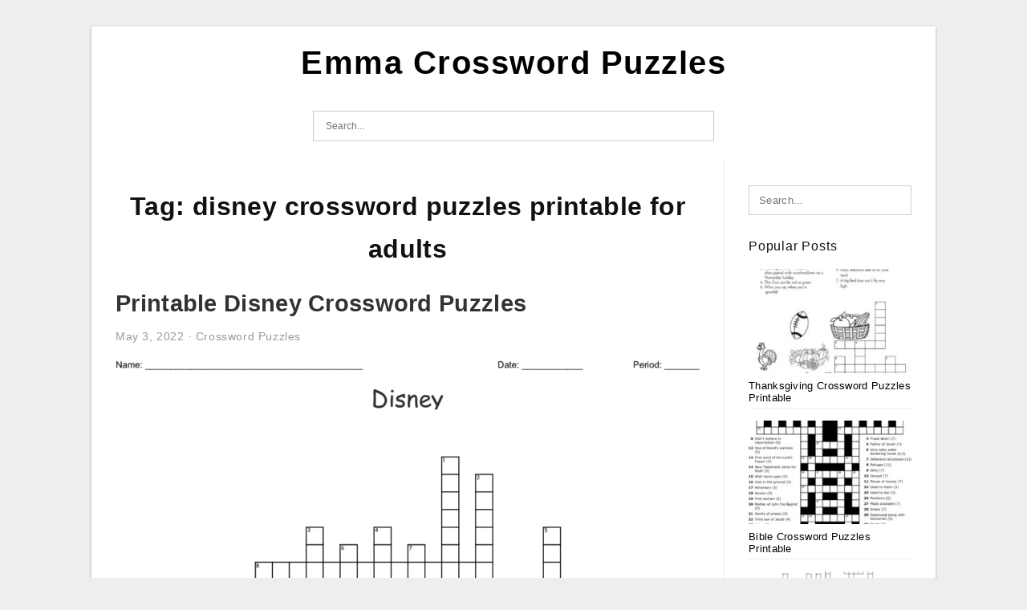

--- FILE ---
content_type: text/html; charset=UTF-8
request_url: https://emmacrosswordpuzzles.com/tag/disney-crossword-puzzles-printable-for-adults/
body_size: 4929
content:
<!DOCTYPE html>
<html lang="en-US" prefix="og: https://ogp.me/ns#">
<head>
<meta charset="UTF-8">
<meta name="viewport" content="width=device-width, initial-scale=1, maximum-scale=1, user-scalable=0">
<link rel="profile" href="https://gmpg.org/xfn/11">
<link rel="pingback" href="https://emmacrosswordpuzzles.com/xmlrpc.php">

<!-- Icon -->
<link href='' rel='icon' type='image/x-icon'/>

	<style>img:is([sizes="auto" i], [sizes^="auto," i]) { contain-intrinsic-size: 3000px 1500px }</style>
	
<!-- Search Engine Optimization by Rank Math - https://rankmath.com/ -->
<title>Disney Crossword Puzzles Printable For Adults | Emma Crossword Puzzles</title>
<meta name="robots" content="follow, index, max-snippet:-1, max-video-preview:-1, max-image-preview:large"/>
<link rel="canonical" href="https://emmacrosswordpuzzles.com/tag/disney-crossword-puzzles-printable-for-adults/" />
<meta property="og:locale" content="en_US" />
<meta property="og:type" content="article" />
<meta property="og:title" content="Disney Crossword Puzzles Printable For Adults | Emma Crossword Puzzles" />
<meta property="og:url" content="https://emmacrosswordpuzzles.com/tag/disney-crossword-puzzles-printable-for-adults/" />
<meta property="og:site_name" content="Emma Crossword Puzzles" />
<meta name="twitter:card" content="summary_large_image" />
<meta name="twitter:title" content="Disney Crossword Puzzles Printable For Adults | Emma Crossword Puzzles" />
<meta name="twitter:label1" content="Posts" />
<meta name="twitter:data1" content="4" />
<script type="application/ld+json" class="rank-math-schema">{"@context":"https://schema.org","@graph":[{"@type":"Person","@id":"https://emmacrosswordpuzzles.com/#person","name":"Ruby Printable Map"},{"@type":"WebSite","@id":"https://emmacrosswordpuzzles.com/#website","url":"https://emmacrosswordpuzzles.com","name":"Ruby Printable Map","publisher":{"@id":"https://emmacrosswordpuzzles.com/#person"},"inLanguage":"en-US"},{"@type":"CollectionPage","@id":"https://emmacrosswordpuzzles.com/tag/disney-crossword-puzzles-printable-for-adults/#webpage","url":"https://emmacrosswordpuzzles.com/tag/disney-crossword-puzzles-printable-for-adults/","name":"Disney Crossword Puzzles Printable For Adults | Emma Crossword Puzzles","isPartOf":{"@id":"https://emmacrosswordpuzzles.com/#website"},"inLanguage":"en-US"}]}</script>
<!-- /Rank Math WordPress SEO plugin -->

<link rel="alternate" type="application/rss+xml" title="Emma Crossword Puzzles &raquo; Feed" href="https://emmacrosswordpuzzles.com/feed/" />
<link rel="alternate" type="application/rss+xml" title="Emma Crossword Puzzles &raquo; Comments Feed" href="https://emmacrosswordpuzzles.com/comments/feed/" />
<link rel="alternate" type="application/rss+xml" title="Emma Crossword Puzzles &raquo; disney crossword puzzles printable for adults Tag Feed" href="https://emmacrosswordpuzzles.com/tag/disney-crossword-puzzles-printable-for-adults/feed/" />
<style id='wp-emoji-styles-inline-css' type='text/css'>

	img.wp-smiley, img.emoji {
		display: inline !important;
		border: none !important;
		box-shadow: none !important;
		height: 1em !important;
		width: 1em !important;
		margin: 0 0.07em !important;
		vertical-align: -0.1em !important;
		background: none !important;
		padding: 0 !important;
	}
</style>
<link rel='stylesheet' id='ez-toc-css' href='https://emmacrosswordpuzzles.com/wp-content/plugins/easy-table-of-contents/assets/css/screen.min.css?ver=2.0.78' type='text/css' media='all' />
<style id='ez-toc-inline-css' type='text/css'>
div#ez-toc-container .ez-toc-title {font-size: 120%;}div#ez-toc-container .ez-toc-title {font-weight: 500;}div#ez-toc-container ul li , div#ez-toc-container ul li a {font-size: 95%;}div#ez-toc-container ul li , div#ez-toc-container ul li a {font-weight: 500;}div#ez-toc-container nav ul ul li {font-size: 90%;}.ez-toc-box-title {font-weight: bold; margin-bottom: 10px; text-align: center; text-transform: uppercase; letter-spacing: 1px; color: #666; padding-bottom: 5px;position:absolute;top:-4%;left:5%;background-color: inherit;transition: top 0.3s ease;}.ez-toc-box-title.toc-closed {top:-25%;}
.ez-toc-container-direction {direction: ltr;}.ez-toc-counter ul{counter-reset: item ;}.ez-toc-counter nav ul li a::before {content: counters(item, '.', decimal) '. ';display: inline-block;counter-increment: item;flex-grow: 0;flex-shrink: 0;margin-right: .2em; float: left; }.ez-toc-widget-direction {direction: ltr;}.ez-toc-widget-container ul{counter-reset: item ;}.ez-toc-widget-container nav ul li a::before {content: counters(item, '.', decimal) '. ';display: inline-block;counter-increment: item;flex-grow: 0;flex-shrink: 0;margin-right: .2em; float: left; }
</style>
<link rel='stylesheet' id='themejazz-style-css' href='https://emmacrosswordpuzzles.com/wp-content/themes/ultimage-v3.0.2/style.css?ver=1' type='text/css' media='all' />
<link rel="https://api.w.org/" href="https://emmacrosswordpuzzles.com/wp-json/" /><link rel="alternate" title="JSON" type="application/json" href="https://emmacrosswordpuzzles.com/wp-json/wp/v2/tags/344" /><link rel="EditURI" type="application/rsd+xml" title="RSD" href="https://emmacrosswordpuzzles.com/xmlrpc.php?rsd" />
<meta name="generator" content="WordPress 6.8.3" />
<link rel="stylesheet" href="https://emmacrosswordpuzzles.com/wp-content/plugins/ar-widget/css/style.css">
<style media="screen">
    
            /*Site Padding*/
        #page{
        	margin-top: 10px;
            margin-bottom: 0px;
        }
    </style>

<style type="text/css" title="dynamic-css" class="options-output">#content #primary.col-md-9,#attachment.col-md-9{border-right:1px solid #E8E8E8;}.site-content{background-color:#fff;}#secondary .widget ul li{border-bottom:1px solid #eeeeee;}</style>
</head>

<body class="archive tag tag-disney-crossword-puzzles-printable-for-adults tag-344 wp-theme-ultimage-v302">

	<div class="top-navigation">
		<div class="container default-width"  >
					</div>
	</div>

	
<div id="page" class="hfeed site container default-width"  >
	<a class="skip-link screen-reader-text" href="#content">Skip to content</a>

	<header id="masthead" class="site-header">
		<div class="row">
		<!-- Site Branding Code -->
				<div class="site-branding logo-center">

							<div class="main-site-title">
										<h1 class="site-title"><a href="https://emmacrosswordpuzzles.com/" rel="home">Emma Crossword Puzzles</a></h1>
																<p class="site-description"></p>
									</div>
			
			<!-- Header Ad, Display Search Form If Empty -->
			
			<!-- Header Search Form -->
							<div class="top-search">
					
<form role="search" method="get" class="search-form" action="https://emmacrosswordpuzzles.com/">
	<input type="search" class="search-field" placeholder="Search..." value="" name="s" title="Search for:" />
	<input type="submit" class="search-submit" value="Search" />
</form>
				</div>
			
			<div class="clearfix"></div>
		</div><!-- .site-branding -->
				</div>

			</header><!-- #masthead -->

	<div id="content" class="site-content clearfix">

	<div id="primary" class="content-area col-md-9 col-sm-8">
		<main id="main" class="site-main">

		
			<header class="page-header">
				<h1 class="page-title">Tag: <span>disney crossword puzzles printable for adults</span></h1>			</header><!-- .page-header -->

			
						
				
<article id="post-1299" class="post-1299 post type-post status-publish format-standard has-post-thumbnail hentry category-crossword-puzzles tag-disney-crossword-puzzles-printable-for-adults tag-easy-disney-crossword-puzzles-printable tag-free-printable-disney-crossword-puzzles tag-hard-disney-crossword-puzzles-printable tag-printable-crossword-puzzles-disney-movies tag-printable-disney-crossword-puzzles">

	<header class="entry-header">
		<h2 class="entry-title"><a href="https://emmacrosswordpuzzles.com/printable-disney-crossword-puzzles/" rel="bookmark">Printable Disney Crossword Puzzles</a></h2>
				<div class="entry-meta">
			<span class="posted-on"><time class="entry-date published" datetime="2022-05-03T09:00:06+07:00">May 3, 2022</time><time class="entry-date updated" datetime="2022-06-27T15:09:34+07:00">June 27, 2022</time></span><span class="meta-sep">&middot;</span><span class="categories-list"> <a href="https://emmacrosswordpuzzles.com/category/crossword-puzzles/" rel="category tag">Crossword Puzzles</a></span><span class="byline"> by <span class="author vcard"><a class="url fn n" href="https://emmacrosswordpuzzles.com/author/bismillah/">Emma Wilson</a></span></span>		</div><!-- .entry-meta -->
			</header><!-- .entry-header -->

	<div class="entry-content">

		<div class="featured-thumbnail aligncenter"><a href="https://emmacrosswordpuzzles.com/printable-disney-crossword-puzzles/"><img width="728" height="686" src="https://emmacrosswordpuzzles.com/wp-content/uploads/2022/06/disney-crossword-puzzles-printable-for-adults-printable-template-2021-12-728x686.png" title="Printable Disney Crossword Puzzles" alt="Printable Disney Crossword Puzzles"></a></div>
		<p>Crossword Puzzle Frozen 2 Templates At Allbusinesstemplates Printable Disney Crossword Puzzles Printable Disney Crossword Puzzles &#8211; Many people have asked What do I do to print an answer to a crossword? Where are the best places to find the free puzzles? If you&#8217;ve tried for&#8230;</p>

			</div><!-- .entry-content -->

	
		<footer class="entry-footer">
		<span class="tags-links">Tags: <a href="https://emmacrosswordpuzzles.com/tag/disney-crossword-puzzles-printable-for-adults/" rel="tag">disney crossword puzzles printable for adults</a>, <a href="https://emmacrosswordpuzzles.com/tag/easy-disney-crossword-puzzles-printable/" rel="tag">easy disney crossword puzzles printable</a>, <a href="https://emmacrosswordpuzzles.com/tag/free-printable-disney-crossword-puzzles/" rel="tag">free printable disney crossword puzzles</a>, <a href="https://emmacrosswordpuzzles.com/tag/hard-disney-crossword-puzzles-printable/" rel="tag">hard disney crossword puzzles printable</a>, <a href="https://emmacrosswordpuzzles.com/tag/printable-crossword-puzzles-disney-movies/" rel="tag">printable crossword puzzles disney movies</a>, <a href="https://emmacrosswordpuzzles.com/tag/printable-disney-crossword-puzzles/" rel="tag">printable disney crossword puzzles</a></span>	</footer><!-- .entry-footer -->
	
</article><!-- #post-## -->

			
				
<article id="post-1101" class="post-1101 post type-post status-publish format-standard has-post-thumbnail hentry category-crossword-puzzles tag-christmas-crossword-puzzles-printable-for-adults tag-crossword-puzzles-printable-for-adults tag-crossword-puzzles-printable-for-adults-easy tag-crossword-puzzles-printable-for-adults-free tag-disney-crossword-puzzles-printable-for-adults tag-fun-crossword-puzzles-printable-for-adults tag-printable-crossword-puzzles-for-adults-pdf tag-printable-crossword-puzzles-for-adults-with-answers tag-word-search-puzzles-printable-for-adults tag-word-search-puzzles-printable-for-adults-pdf">

	<header class="entry-header">
		<h2 class="entry-title"><a href="https://emmacrosswordpuzzles.com/crossword-puzzles-printable-for-adults/" rel="bookmark">Crossword Puzzles Printable For Adults</a></h2>
				<div class="entry-meta">
			<span class="posted-on"><time class="entry-date published" datetime="2022-04-29T06:05:35+07:00">April 29, 2022</time><time class="entry-date updated" datetime="2022-06-27T14:55:31+07:00">June 27, 2022</time></span><span class="meta-sep">&middot;</span><span class="categories-list"> <a href="https://emmacrosswordpuzzles.com/category/crossword-puzzles/" rel="category tag">Crossword Puzzles</a></span><span class="byline"> by <span class="author vcard"><a class="url fn n" href="https://emmacrosswordpuzzles.com/author/bismillah/">Emma Wilson</a></span></span>		</div><!-- .entry-meta -->
			</header><!-- .entry-header -->

	<div class="entry-content">

		<div class="featured-thumbnail aligncenter"><a href="https://emmacrosswordpuzzles.com/crossword-puzzles-printable-for-adults/"><img width="728" height="1015" src="https://emmacrosswordpuzzles.com/wp-content/uploads/2022/06/crossword-puzzles-for-adults-best-coloring-pages-for-kids-4-728x1015.gif" title="Crossword Puzzles Printable For Adults" alt="Crossword Puzzles Printable For Adults"></a></div>
		<p>10 Best Large Print Easy Crossword Puzzles Printable Printablee Crossword Puzzles Printable For Adults Crossword Puzzles Printable For Adults &#8211; Many people ask themselves what to do to print crosswords? Or, where do I find free crossword puzzles? If you&#8217;ve been stuck trying to find&#8230;</p>

			</div><!-- .entry-content -->

	
		<footer class="entry-footer">
		<span class="tags-links">Tags: <a href="https://emmacrosswordpuzzles.com/tag/christmas-crossword-puzzles-printable-for-adults/" rel="tag">christmas crossword puzzles printable for adults</a>, <a href="https://emmacrosswordpuzzles.com/tag/crossword-puzzles-printable-for-adults/" rel="tag">crossword puzzles printable for adults</a>, <a href="https://emmacrosswordpuzzles.com/tag/crossword-puzzles-printable-for-adults-easy/" rel="tag">crossword puzzles printable for adults easy</a>, <a href="https://emmacrosswordpuzzles.com/tag/crossword-puzzles-printable-for-adults-free/" rel="tag">crossword puzzles printable for adults free</a>, <a href="https://emmacrosswordpuzzles.com/tag/disney-crossword-puzzles-printable-for-adults/" rel="tag">disney crossword puzzles printable for adults</a>, <a href="https://emmacrosswordpuzzles.com/tag/fun-crossword-puzzles-printable-for-adults/" rel="tag">fun crossword puzzles printable for adults</a>, <a href="https://emmacrosswordpuzzles.com/tag/printable-crossword-puzzles-for-adults-pdf/" rel="tag">printable crossword puzzles for adults pdf</a>, <a href="https://emmacrosswordpuzzles.com/tag/printable-crossword-puzzles-for-adults-with-answers/" rel="tag">printable crossword puzzles for adults with answers</a>, <a href="https://emmacrosswordpuzzles.com/tag/word-search-puzzles-printable-for-adults/" rel="tag">word search puzzles printable for adults</a>, <a href="https://emmacrosswordpuzzles.com/tag/word-search-puzzles-printable-for-adults-pdf/" rel="tag">word search puzzles printable for adults pdf</a></span>	</footer><!-- .entry-footer -->
	
</article><!-- #post-## -->

			
				
<article id="post-921" class="post-921 post type-post status-publish format-standard has-post-thumbnail hentry category-crossword-puzzles tag-christmas-crossword-puzzles-printable-for-adults tag-crossword-puzzles-printable-for-adults tag-crossword-puzzles-printable-for-adults-easy tag-crossword-puzzles-printable-for-adults-free tag-disney-crossword-puzzles-printable-for-adults tag-fun-crossword-puzzles-printable-for-adults tag-summer-crossword-puzzles-printable-for-adults tag-word-search-puzzles-printable-for-adults tag-word-search-puzzles-printable-for-adults-pdf">

	<header class="entry-header">
		<h2 class="entry-title"><a href="https://emmacrosswordpuzzles.com/crossword-puzzles-printable-for-teenagers/" rel="bookmark">Crossword Puzzles Printable For Teenagers</a></h2>
				<div class="entry-meta">
			<span class="posted-on"><time class="entry-date published" datetime="2022-04-25T12:27:18+07:00">April 25, 2022</time><time class="entry-date updated" datetime="2022-06-27T14:42:15+07:00">June 27, 2022</time></span><span class="meta-sep">&middot;</span><span class="categories-list"> <a href="https://emmacrosswordpuzzles.com/category/crossword-puzzles/" rel="category tag">Crossword Puzzles</a></span><span class="byline"> by <span class="author vcard"><a class="url fn n" href="https://emmacrosswordpuzzles.com/author/bismillah/">Emma Wilson</a></span></span>		</div><!-- .entry-meta -->
			</header><!-- .entry-header -->

	<div class="entry-content">

		<div class="featured-thumbnail aligncenter"><a href="https://emmacrosswordpuzzles.com/crossword-puzzles-printable-for-teenagers/"><img width="728" height="825" src="https://emmacrosswordpuzzles.com/wp-content/uploads/2022/06/printable-crossword-puzzles-for-teens-printable-crossword-puzzles-1-728x825.jpg" title="Crossword Puzzles Printable For Teenagers" alt="Crossword Puzzles Printable For Teenagers"></a></div>
		<p>Printable Crossword Puzzles For Teens Printable Crossword Puzzles Crossword Puzzles Printable For Teenagers Crossword Puzzles Printable For Teenagers &#8211; Many people ask themselves What do I do to print the crossword puzzle? Or, where are the best places to find gratis crossword games? If you&#8217;ve&#8230;</p>

			</div><!-- .entry-content -->

	
		<footer class="entry-footer">
		<span class="tags-links">Tags: <a href="https://emmacrosswordpuzzles.com/tag/christmas-crossword-puzzles-printable-for-adults/" rel="tag">christmas crossword puzzles printable for adults</a>, <a href="https://emmacrosswordpuzzles.com/tag/crossword-puzzles-printable-for-adults/" rel="tag">crossword puzzles printable for adults</a>, <a href="https://emmacrosswordpuzzles.com/tag/crossword-puzzles-printable-for-adults-easy/" rel="tag">crossword puzzles printable for adults easy</a>, <a href="https://emmacrosswordpuzzles.com/tag/crossword-puzzles-printable-for-adults-free/" rel="tag">crossword puzzles printable for adults free</a>, <a href="https://emmacrosswordpuzzles.com/tag/disney-crossword-puzzles-printable-for-adults/" rel="tag">disney crossword puzzles printable for adults</a>, <a href="https://emmacrosswordpuzzles.com/tag/fun-crossword-puzzles-printable-for-adults/" rel="tag">fun crossword puzzles printable for adults</a>, <a href="https://emmacrosswordpuzzles.com/tag/summer-crossword-puzzles-printable-for-adults/" rel="tag">summer crossword puzzles printable for adults</a>, <a href="https://emmacrosswordpuzzles.com/tag/word-search-puzzles-printable-for-adults/" rel="tag">word search puzzles printable for adults</a>, <a href="https://emmacrosswordpuzzles.com/tag/word-search-puzzles-printable-for-adults-pdf/" rel="tag">word search puzzles printable for adults pdf</a></span>	</footer><!-- .entry-footer -->
	
</article><!-- #post-## -->

			
				
<article id="post-531" class="post-531 post type-post status-publish format-standard has-post-thumbnail hentry category-crossword-puzzles tag-disney-crossword-puzzles-printable-for-adults">

	<header class="entry-header">
		<h2 class="entry-title"><a href="https://emmacrosswordpuzzles.com/disney-crossword-puzzles-printable-for-adults/" rel="bookmark">Disney Crossword Puzzles Printable For Adults</a></h2>
				<div class="entry-meta">
			<span class="posted-on"><time class="entry-date published" datetime="2022-04-17T09:27:52+07:00">April 17, 2022</time><time class="entry-date updated" datetime="2022-06-27T14:14:54+07:00">June 27, 2022</time></span><span class="meta-sep">&middot;</span><span class="categories-list"> <a href="https://emmacrosswordpuzzles.com/category/crossword-puzzles/" rel="category tag">Crossword Puzzles</a></span><span class="byline"> by <span class="author vcard"><a class="url fn n" href="https://emmacrosswordpuzzles.com/author/bismillah/">Emma Wilson</a></span></span>		</div><!-- .entry-meta -->
			</header><!-- .entry-header -->

	<div class="entry-content">

		<div class="featured-thumbnail aligncenter"><a href="https://emmacrosswordpuzzles.com/disney-crossword-puzzles-printable-for-adults/"><img width="728" height="891" src="https://emmacrosswordpuzzles.com/wp-content/uploads/2022/06/disney-crossword-puzzles-printable-for-adults-printable-template-2021-8-728x891.png" title="Disney Crossword Puzzles Printable For Adults" alt="Disney Crossword Puzzles Printable For Adults"></a></div>
		<p>Disney Crossword Puzzles Printable For Adults Printable Template 2021 Disney Crossword Puzzles Printable For Adults Disney Crossword Puzzles Printable For Adults &#8211; A lot of people are asking What do I do to print an answer to a crossword? Or, where can I find the&#8230;</p>

			</div><!-- .entry-content -->

	
		<footer class="entry-footer">
		<span class="tags-links">Tags: <a href="https://emmacrosswordpuzzles.com/tag/disney-crossword-puzzles-printable-for-adults/" rel="tag">disney crossword puzzles printable for adults</a></span>	</footer><!-- .entry-footer -->
	
</article><!-- #post-## -->

			
				
		
		
		</main><!-- #main -->
	</div><!-- #primary -->


	<div id="secondary" class="widget-area col-md-3 col-sm-4 visible-lg visible-md visible-sm" role="complementary">
        <aside id="search-2" class="widget widget_search">
<form role="search" method="get" class="search-form" action="https://emmacrosswordpuzzles.com/">
	<input type="search" class="search-field" placeholder="Search..." value="" name="s" title="Search for:" />
	<input type="submit" class="search-submit" value="Search" />
</form>
</aside><aside id="ultimage_popular_posts-2" class="widget widget_ultimage_popular_posts"><h3 class="widget-title">Popular Posts</h3>
			<ul>

				
						<li>
														<a href="https://emmacrosswordpuzzles.com/thanksgiving-crossword-puzzles-printable/" title="Thanksgiving Crossword Puzzles Printable">
								<div class="post-image">
					                											<img src="https://emmacrosswordpuzzles.com/wp-content/uploads/2025/11/thanksgiving-themed-crossword-puzzles-beeloo-printable-crafts-in-thanksgiving-crossword-puzzles-printable-235x150.jpg" alt="Thanksgiving-Themed Crossword Puzzles • Beeloo Printable Crafts in Thanksgiving Crossword Puzzles Printable" class="" />																		</div>
								<div class="inner">
									<span class="title">Thanksgiving Crossword Puzzles Printable</span>
									<!-- <p class="meta">November 14, 2025</p> -->
								</div>
								<div class="clear"></div>
							</a>
						</li>
					
						<li>
														<a href="https://emmacrosswordpuzzles.com/bible-crossword-puzzles-printable/" title="Bible Crossword Puzzles Printable">
								<div class="post-image">
					                											<img src="https://emmacrosswordpuzzles.com/wp-content/uploads/2022/06/printable-bible-puzzles-kjv-printable-crossword-puzzles-235x150.jpg" alt="Printable Bible Puzzles Kjv Printable Crossword Puzzles" class="" />																		</div>
								<div class="inner">
									<span class="title">Bible Crossword Puzzles Printable</span>
									<!-- <p class="meta">April 7, 2022</p> -->
								</div>
								<div class="clear"></div>
							</a>
						</li>
					
						<li>
														<a href="https://emmacrosswordpuzzles.com/history-crossword-puzzles-printable/" title="History Crossword Puzzles Printable">
								<div class="post-image">
					                											<img src="https://emmacrosswordpuzzles.com/wp-content/uploads/2022/06/printable-history-crossword-puzzles-printable-crossword-puzzles-235x150.png" alt="Printable History Crossword Puzzles Printable Crossword Puzzles" class="" />																		</div>
								<div class="inner">
									<span class="title">History Crossword Puzzles Printable</span>
									<!-- <p class="meta">April 7, 2022</p> -->
								</div>
								<div class="clear"></div>
							</a>
						</li>
					
						<li>
														<a href="https://emmacrosswordpuzzles.com/crossword-puzzles-for-kids-printable/" title="Crossword Puzzles For Kids Printable">
								<div class="post-image">
					                											<img src="https://emmacrosswordpuzzles.com/wp-content/uploads/2022/06/crossword-puzzles-for-kids-best-coloring-pages-for-kids-235x150.jpg" alt="Crossword Puzzles For Kids Best Coloring Pages For Kids" class="" />																		</div>
								<div class="inner">
									<span class="title">Crossword Puzzles For Kids Printable</span>
									<!-- <p class="meta">April 7, 2022</p> -->
								</div>
								<div class="clear"></div>
							</a>
						</li>
					
						<li>
														<a href="https://emmacrosswordpuzzles.com/printable-spring-crossword-puzzles-for-adults/" title="Printable Spring Crossword Puzzles For Adults">
								<div class="post-image">
					                											<img src="https://emmacrosswordpuzzles.com/wp-content/uploads/2022/06/spring-crossword-puzzle-free-printable-printable-template-free-235x150.jpg" alt="Spring Crossword Puzzle Free Printable Printable Template Free" class="" />																		</div>
								<div class="inner">
									<span class="title">Printable Spring Crossword Puzzles For Adults</span>
									<!-- <p class="meta">April 7, 2022</p> -->
								</div>
								<div class="clear"></div>
							</a>
						</li>
									</ul>
			
		</aside>			</div><!-- #secondary -->

<div class="clearfix"></div>

	</div><!-- #content -->

</div><!-- #page -->

	
	<footer id="colophon" class="site-footer">
		<div class="container default-width"  >
			
							<div class="footer-bottom-center col-xs-12">
					<nav id="nav-footer">
					<div class="menu"><ul>
<li class="page_item page-item-7"><a href="https://emmacrosswordpuzzles.com/about-us/">About Us</a></li>
<li class="page_item page-item-8"><a href="https://emmacrosswordpuzzles.com/contact/">Contact</a></li>
<li class="page_item page-item-10"><a href="https://emmacrosswordpuzzles.com/cookie-policy/">Cookie Policy</a></li>
<li class="page_item page-item-11"><a href="https://emmacrosswordpuzzles.com/digital-millennium-copyright-act-notice/">Digital Millennium Copyright Act Notice</a></li>
<li class="page_item page-item-12"><a href="https://emmacrosswordpuzzles.com/privacy-policy/">Privacy Policy</a></li>
<li class="page_item page-item-9"><a href="https://emmacrosswordpuzzles.com/terms-of-use/">Terms of Use</a></li>
</ul></div>
					</nav>
					<div class="site-info">
											</div><!-- .site-info -->
				</div>
						<div class="clearfix"></div>
		</div>
	</footer><!-- #colophon -->

<div class="back-top" id="back-top">&uarr;</div>

<script type="speculationrules">
{"prefetch":[{"source":"document","where":{"and":[{"href_matches":"\/*"},{"not":{"href_matches":["\/wp-*.php","\/wp-admin\/*","\/wp-content\/uploads\/*","\/wp-content\/*","\/wp-content\/plugins\/*","\/wp-content\/themes\/ultimage-v3.0.2\/*","\/*\\?(.+)"]}},{"not":{"selector_matches":"a[rel~=\"nofollow\"]"}},{"not":{"selector_matches":".no-prefetch, .no-prefetch a"}}]},"eagerness":"conservative"}]}
</script>
<script type="text/javascript" src="https://emmacrosswordpuzzles.com/wp-includes/js/jquery/jquery.js" id="jquery-js"></script>
<script type="text/javascript" src="https://emmacrosswordpuzzles.com/wp-content/themes/ultimage-v3.0.2/assets/js/main.min.js?ver=6.8.3" id="themejazz-mainjs-js"></script>

<script defer src="https://static.cloudflareinsights.com/beacon.min.js/vcd15cbe7772f49c399c6a5babf22c1241717689176015" integrity="sha512-ZpsOmlRQV6y907TI0dKBHq9Md29nnaEIPlkf84rnaERnq6zvWvPUqr2ft8M1aS28oN72PdrCzSjY4U6VaAw1EQ==" data-cf-beacon='{"version":"2024.11.0","token":"a88bc91ef09942d793b6b7535570c681","r":1,"server_timing":{"name":{"cfCacheStatus":true,"cfEdge":true,"cfExtPri":true,"cfL4":true,"cfOrigin":true,"cfSpeedBrain":true},"location_startswith":null}}' crossorigin="anonymous"></script>
</body>
</html>
